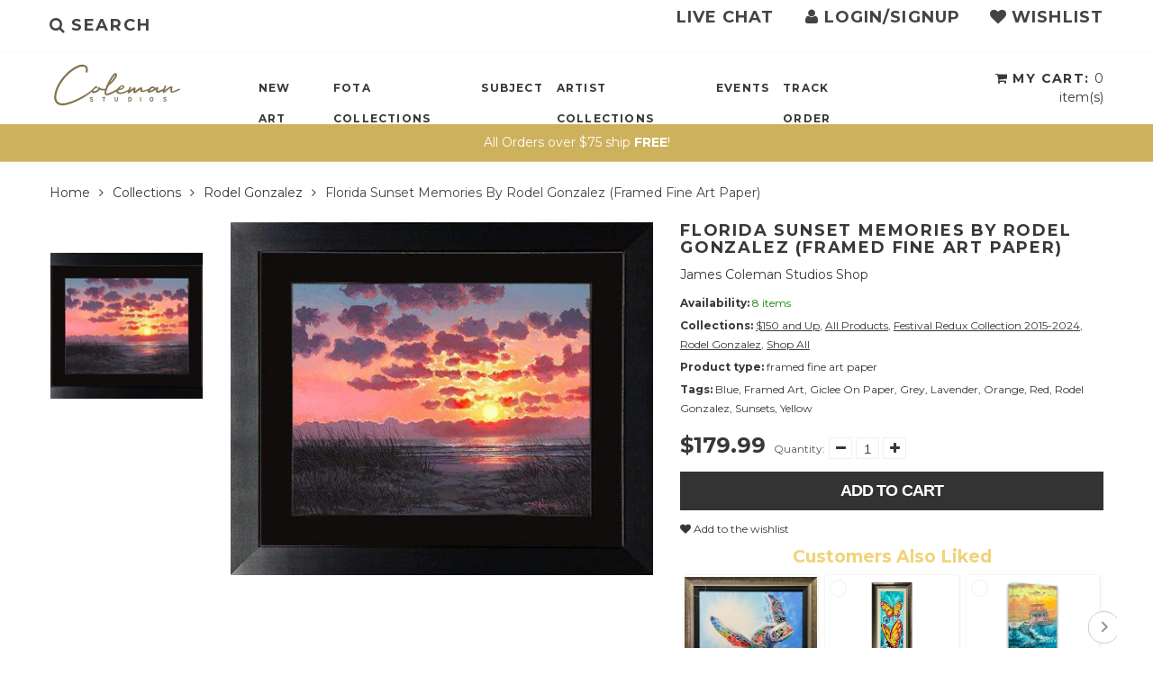

--- FILE ---
content_type: text/javascript; charset=utf-8
request_url: https://shop.jamescoleman.com/products/immersedinveniceromance-matted.js
body_size: 569
content:
{"id":2041332203579,"title":"\"Immersed In Venice Romance\"","handle":"immersedinveniceromance-matted","description":"\u003cp\u003eTITLE: Immersed In Venice Romance\u003cbr\u003eARTIST: James Coleman\u003cbr\u003e\u003cbr\u003eNOTES: Artwork comes individually bagged and ready to pop into a frame.\u003c\/p\u003e\n\u003cp\u003eMEDIUM: Matted Fine Art Print\u003cbr\u003eSERIES: James Coleman Collectibles\u003cbr\u003eIMAGE DIMENSIONS: 12x16\u003cbr\u003eOUTER DIMENSIONS: 16x20\u003cbr\u003eFRAMED: no\u003cbr\u003eMATTED: yes\u003cbr\u003eEDITION: open\u003cbr\u003eDELIVERY TIME: 7-10 days\u003c\/p\u003e","published_at":"2019-01-12T07:08:52-08:00","created_at":"2019-01-12T07:08:52-08:00","vendor":"James Coleman","type":"matted print","tags":["Black and White","Blue","Brown","City","fota","Green","Grey","James Coleman","James Coleman Collectibles","Matted Prints","Paris","Yellow"],"price":2999,"price_min":2999,"price_max":2999,"available":true,"price_varies":false,"compare_at_price":null,"compare_at_price_min":0,"compare_at_price_max":0,"compare_at_price_varies":false,"variants":[{"id":20038480363579,"title":"Default Title","option1":"Default Title","option2":null,"option3":null,"sku":"","requires_shipping":true,"taxable":true,"featured_image":null,"available":true,"name":"\"Immersed In Venice Romance\"","public_title":null,"options":["Default Title"],"price":2999,"weight":907,"compare_at_price":null,"inventory_management":"shopify","barcode":"","requires_selling_plan":false,"selling_plan_allocations":[]}],"images":["\/\/cdn.shopify.com\/s\/files\/1\/0089\/0457\/2987\/products\/696968056_1024x1024_2x_60b5019a-8701-44ee-8cf2-d7c33affaa41.jpg?v=1642176890"],"featured_image":"\/\/cdn.shopify.com\/s\/files\/1\/0089\/0457\/2987\/products\/696968056_1024x1024_2x_60b5019a-8701-44ee-8cf2-d7c33affaa41.jpg?v=1642176890","options":[{"name":"Title","position":1,"values":["Default Title"]}],"url":"\/products\/immersedinveniceromance-matted","media":[{"alt":"Immersed In Venice Romance by James Coleman (matted print)-James Coleman,Matted Prints,No Frame","id":2595401007163,"position":1,"preview_image":{"aspect_ratio":0.789,"height":432,"width":341,"src":"https:\/\/cdn.shopify.com\/s\/files\/1\/0089\/0457\/2987\/products\/696968056_1024x1024_2x_60b5019a-8701-44ee-8cf2-d7c33affaa41.jpg?v=1642176890"},"aspect_ratio":0.789,"height":432,"media_type":"image","src":"https:\/\/cdn.shopify.com\/s\/files\/1\/0089\/0457\/2987\/products\/696968056_1024x1024_2x_60b5019a-8701-44ee-8cf2-d7c33affaa41.jpg?v=1642176890","width":341}],"requires_selling_plan":false,"selling_plan_groups":[]}

--- FILE ---
content_type: text/javascript; charset=utf-8
request_url: https://shop.jamescoleman.com/products/sunsetkeys-matted.js
body_size: 557
content:
{"id":2041372803131,"title":"Sunset Keys by Rodel Gonzalez (matted print)","handle":"sunsetkeys-matted","description":"\u003cp\u003eTITLE: Sunset Keys\u003cbr\u003eARTIST: Rodel Gonzalez\u003cbr\u003e\u003cbr\u003eNOTES: Artwork comes individually bagged and ready to pop into a frame.\u003c\/p\u003e\n\u003cp\u003eMEDIUM: Matted Fine Art Print\u003cbr\u003eSERIES: Rodel Gonzalez Collectibles\u003cbr\u003eIMAGE DIMENSIONS: 8x11\u003cbr\u003eOUTER DIMENSIONS: 16x20\u003cbr\u003eFRAMED: no\u003cbr\u003eMATTED: yes\u003cbr\u003eEDITION: open\u003cbr\u003eDELIVERY TIME: 7-10 days\u003c\/p\u003e\n","published_at":"2019-01-12T07:42:35-08:00","created_at":"2019-01-12T07:42:35-08:00","vendor":"James Coleman Studios Shop","type":"matted print","tags":["Beach","beaches","Green","Matted Prints","No Frame","Rodel Gonzalez","Tourquoise","White"],"price":2999,"price_min":2999,"price_max":2999,"available":true,"price_varies":false,"compare_at_price":null,"compare_at_price_min":0,"compare_at_price_max":0,"compare_at_price_varies":false,"variants":[{"id":20038664618043,"title":"Default Title","option1":"Default Title","option2":null,"option3":null,"sku":"400020150226","requires_shipping":true,"taxable":true,"featured_image":null,"available":true,"name":"Sunset Keys by Rodel Gonzalez (matted print)","public_title":null,"options":["Default Title"],"price":2999,"weight":907,"compare_at_price":null,"inventory_management":"shopify","barcode":"","requires_selling_plan":false,"selling_plan_allocations":[]}],"images":["\/\/cdn.shopify.com\/s\/files\/1\/0089\/0457\/2987\/products\/Rodel_sunsetKey_matte_a45e2931-38df-4eba-98d0-9f0e61210a60.png?v=1642177408"],"featured_image":"\/\/cdn.shopify.com\/s\/files\/1\/0089\/0457\/2987\/products\/Rodel_sunsetKey_matte_a45e2931-38df-4eba-98d0-9f0e61210a60.png?v=1642177408","options":[{"name":"Title","position":1,"values":["Default Title"]}],"url":"\/products\/sunsetkeys-matted","media":[{"alt":"Sunset Keys by Rodel Gonzalez (matted print)-Matted Prints,No Frame,Rodel Gonzalez","id":2595409068091,"position":1,"preview_image":{"aspect_ratio":1.0,"height":576,"width":576,"src":"https:\/\/cdn.shopify.com\/s\/files\/1\/0089\/0457\/2987\/products\/Rodel_sunsetKey_matte_a45e2931-38df-4eba-98d0-9f0e61210a60.png?v=1642177408"},"aspect_ratio":1.0,"height":576,"media_type":"image","src":"https:\/\/cdn.shopify.com\/s\/files\/1\/0089\/0457\/2987\/products\/Rodel_sunsetKey_matte_a45e2931-38df-4eba-98d0-9f0e61210a60.png?v=1642177408","width":576}],"requires_selling_plan":false,"selling_plan_groups":[]}

--- FILE ---
content_type: text/javascript; charset=utf-8
request_url: https://shop.jamescoleman.com/products/day-dreaming-by-james-coleman-metal-print.js
body_size: 81
content:
{"id":4428448235555,"title":"Day Dreaming","handle":"day-dreaming-by-james-coleman-metal-print","description":"\u003cp\u003e\u003ciframe width=\"560\" height=\"315\" src=\"https:\/\/www.youtube.com\/embed\/OGOApna5HwE\" frameborder=\"0\" allow=\"accelerometer; autoplay; encrypted-media; gyroscope; picture-in-picture\" allowfullscreen=\"\"\u003e\u003c\/iframe\u003e\u003c\/p\u003e\n\u003cp\u003eTITLE: Day Dreaming\u003cbr\u003eARTIST: James Coleman\u003cbr\u003e\u003cbr\u003eNOTES: This metal print comes with a hanger on the back.\u003c\/p\u003e\n\u003cp\u003eMEDIUM: Metal Print\u003cbr\u003eSERIES: James Coleman Collectibles\u003cbr\u003eOUTER DIMENSIONS: 8x8\u003cbr\u003eFRAMED: yes\u003cbr\u003eEDITION: open\u003cbr\u003eDELIVERY TIME: 7-10 days\u003c\/p\u003e","published_at":"2020-01-21T15:26:47-08:00","created_at":"2020-01-21T15:26:47-08:00","vendor":"James Coleman Studios Shop","type":"metal print","tags":["8X8 Metals","Blue","Floral","fota","Green","James Coleman","metal prints","No Frame","Red","Yellow"],"price":5000,"price_min":5000,"price_max":5000,"available":true,"price_varies":false,"compare_at_price":null,"compare_at_price_min":0,"compare_at_price_max":0,"compare_at_price_varies":false,"variants":[{"id":31630948630563,"title":"Default Title","option1":"Default Title","option2":null,"option3":null,"sku":"","requires_shipping":true,"taxable":true,"featured_image":null,"available":true,"name":"Day Dreaming","public_title":null,"options":["Default Title"],"price":5000,"weight":907,"compare_at_price":null,"inventory_management":"shopify","barcode":"","requires_selling_plan":false,"selling_plan_allocations":[]}],"images":["\/\/cdn.shopify.com\/s\/files\/1\/0089\/0457\/2987\/products\/p_0725e82b-0596-4fe3-8dd1-3845eba23c1e.jpg?v=1642178028","\/\/cdn.shopify.com\/s\/files\/1\/0089\/0457\/2987\/products\/p_9ba52947-a609-4999-b99c-5705efbb4918.jpg?v=1642178027"],"featured_image":"\/\/cdn.shopify.com\/s\/files\/1\/0089\/0457\/2987\/products\/p_0725e82b-0596-4fe3-8dd1-3845eba23c1e.jpg?v=1642178028","options":[{"name":"Title","position":1,"values":["Default Title"]}],"url":"\/products\/day-dreaming-by-james-coleman-metal-print","media":[{"alt":"Day Dreaming by James Coleman (metal print)-James Coleman,metal prints,new,No Frame","id":6341014683683,"position":1,"preview_image":{"aspect_ratio":1.002,"height":647,"width":648,"src":"https:\/\/cdn.shopify.com\/s\/files\/1\/0089\/0457\/2987\/products\/p_0725e82b-0596-4fe3-8dd1-3845eba23c1e.jpg?v=1642178028"},"aspect_ratio":1.002,"height":647,"media_type":"image","src":"https:\/\/cdn.shopify.com\/s\/files\/1\/0089\/0457\/2987\/products\/p_0725e82b-0596-4fe3-8dd1-3845eba23c1e.jpg?v=1642178028","width":648},{"alt":"Day Dreaming by James Coleman (metal print)-James Coleman,metal prints,new,No Frame","id":6341015601187,"position":2,"preview_image":{"aspect_ratio":1.0,"height":648,"width":648,"src":"https:\/\/cdn.shopify.com\/s\/files\/1\/0089\/0457\/2987\/products\/p_9ba52947-a609-4999-b99c-5705efbb4918.jpg?v=1642178027"},"aspect_ratio":1.0,"height":648,"media_type":"image","src":"https:\/\/cdn.shopify.com\/s\/files\/1\/0089\/0457\/2987\/products\/p_9ba52947-a609-4999-b99c-5705efbb4918.jpg?v=1642178027","width":648}],"requires_selling_plan":false,"selling_plan_groups":[]}

--- FILE ---
content_type: text/javascript; charset=utf-8
request_url: https://shop.jamescoleman.com/products/aneveninginvenice-wrap.js
body_size: 58
content:
{"id":2041369231419,"title":"An Evening In Venice by James Coleman (wrapped canvas collectible)","handle":"aneveninginvenice-wrap","description":"\u003cp\u003eTITLE: An Evening In Venice\u003cbr\u003eARTIST: James Coleman\u003cbr\u003e\u003cbr\u003eNOTES: Artwork comes individually boxed and ready to hang.\u003c\/p\u003e\n\u003cp\u003eMEDIUM: Gallery Wrapped Giclee on Canvas\u003cbr\u003eSERIES: James Coleman Collectibles\u003cbr\u003eIMAGE DIMENSIONS: 12x16\u003cbr\u003eOUTER DIMENSIONS: 12x16\u003cbr\u003eFRAMED: no\u003cbr\u003eMATTED: no\u003cbr\u003eEDITION: open\u003cbr\u003eDELIVERY TIME: 7-10 days\u003c\/p\u003e","published_at":"2019-01-12T07:40:12-08:00","created_at":"2019-01-12T07:40:12-08:00","vendor":"James Coleman Studios Shop","type":"wrapped canvas collectible","tags":["50PRESDAY","Blue","Brown","Canvas Collectible","City","Collectible","Europe","Green","Italy","James Coleman","Lavender","Maroon","No Frame","Orange","Red","White","Yellow"],"price":4995,"price_min":4995,"price_max":4995,"available":true,"price_varies":false,"compare_at_price":9999,"compare_at_price_min":9999,"compare_at_price_max":9999,"compare_at_price_varies":false,"variants":[{"id":20038631948347,"title":"Default Title","option1":"Default Title","option2":null,"option3":null,"sku":"400020150257","requires_shipping":true,"taxable":true,"featured_image":null,"available":true,"name":"An Evening In Venice by James Coleman (wrapped canvas collectible)","public_title":null,"options":["Default Title"],"price":4995,"weight":1361,"compare_at_price":9999,"inventory_management":"shopify","barcode":"","requires_selling_plan":false,"selling_plan_allocations":[]}],"images":["\/\/cdn.shopify.com\/s\/files\/1\/0089\/0457\/2987\/products\/Coleman_AnEveninginVeniceGW_2a12e870-8899-456c-96de-85d0058fca47.png?v=1642177086"],"featured_image":"\/\/cdn.shopify.com\/s\/files\/1\/0089\/0457\/2987\/products\/Coleman_AnEveninginVeniceGW_2a12e870-8899-456c-96de-85d0058fca47.png?v=1642177086","options":[{"name":"Title","position":1,"values":["Default Title"]}],"url":"\/products\/aneveninginvenice-wrap","media":[{"alt":"An Evening In Venice by James Coleman (wrapped canvas collectible)-Canvas Collectible,James Coleman,No Frame","id":2595403006011,"position":1,"preview_image":{"aspect_ratio":1.0,"height":576,"width":576,"src":"https:\/\/cdn.shopify.com\/s\/files\/1\/0089\/0457\/2987\/products\/Coleman_AnEveninginVeniceGW_2a12e870-8899-456c-96de-85d0058fca47.png?v=1642177086"},"aspect_ratio":1.0,"height":576,"media_type":"image","src":"https:\/\/cdn.shopify.com\/s\/files\/1\/0089\/0457\/2987\/products\/Coleman_AnEveninginVeniceGW_2a12e870-8899-456c-96de-85d0058fca47.png?v=1642177086","width":576}],"requires_selling_plan":false,"selling_plan_groups":[]}

--- FILE ---
content_type: text/javascript; charset=utf-8
request_url: https://shop.jamescoleman.com/products/dancing-butterflies.js
body_size: 181
content:
{"id":9025378025771,"title":"\"Dancing Butterflies\"","handle":"dancing-butterflies","description":"\u003cp\u003eTITLE: \"Dancing Butterflies\"\u003cbr\u003eARTIST: Christian Masot\u003c\/p\u003e\n\u003cp\u003e\u003cspan data-mce-fragment=\"1\"\u003eNew image for 2024 available from the exclusive Festival of the arts Collection!\u003c\/span\u003e\u003cbr\u003e\u003cbr\u003eNOTES: This canvas giclee comes numbered and framed so you can hang it on the wall right out of the box.\u003c\/p\u003e\n\u003cp\u003eMEDIUM: Signed and Numbered Framed Limited Edition Fine Art Canvas Giclee\u003cbr\u003eSERIES: Christian Masot Collectibles\u003cbr\u003eOUTER DIMENSIONS: 30x40\u003cbr\u003eFRAMED: yes\u003cbr\u003eEDITION: 95\u003cbr\u003eDELIVERY TIME: 7-10 days\u003c\/p\u003e","published_at":"2024-02-05T14:19:36-08:00","created_at":"2024-02-05T13:52:10-08:00","vendor":"Christian Masot","type":"framed canvas giclee","tags":["Black","Black and White","Brown","Christian Masot","Fantasy","Figurative","fota","FOTA2024","Framed Art","Giclee On Canvas","Grey","le","Limited Edition","Lion","NEW","Tourquoise"],"price":37500,"price_min":37500,"price_max":37500,"available":true,"price_varies":false,"compare_at_price":37500,"compare_at_price_min":37500,"compare_at_price_max":37500,"compare_at_price_varies":false,"variants":[{"id":47922560434475,"title":"Default Title","option1":"Default Title","option2":null,"option3":null,"sku":null,"requires_shipping":true,"taxable":true,"featured_image":null,"available":true,"name":"\"Dancing Butterflies\"","public_title":null,"options":["Default Title"],"price":37500,"weight":4536,"compare_at_price":37500,"inventory_management":"shopify","barcode":null,"requires_selling_plan":false,"selling_plan_allocations":[]}],"images":["\/\/cdn.shopify.com\/s\/files\/1\/0089\/0457\/2987\/files\/Masot_DancingButterflies_24x8framed.jpg?v=1707169958","\/\/cdn.shopify.com\/s\/files\/1\/0089\/0457\/2987\/files\/frameback_e4bb887c-e6f8-40d9-98b4-8b78205207bf.jpg?v=1707169958","\/\/cdn.shopify.com\/s\/files\/1\/0089\/0457\/2987\/files\/Masot_DancingButterflies.jpg?v=1707170569"],"featured_image":"\/\/cdn.shopify.com\/s\/files\/1\/0089\/0457\/2987\/files\/Masot_DancingButterflies_24x8framed.jpg?v=1707169958","options":[{"name":"Title","position":1,"values":["Default Title"]}],"url":"\/products\/dancing-butterflies","media":[{"alt":null,"id":36651261231403,"position":1,"preview_image":{"aspect_ratio":0.944,"height":1350,"width":1275,"src":"https:\/\/cdn.shopify.com\/s\/files\/1\/0089\/0457\/2987\/files\/Masot_DancingButterflies_24x8framed.jpg?v=1707169958"},"aspect_ratio":0.944,"height":1350,"media_type":"image","src":"https:\/\/cdn.shopify.com\/s\/files\/1\/0089\/0457\/2987\/files\/Masot_DancingButterflies_24x8framed.jpg?v=1707169958","width":1275},{"alt":"Headdress-James Coleman Studios Shop-Christian Masot,fota,FOTA2022,Framed Art,Giclee On Canvas,le,NEW","id":36651256774955,"position":2,"preview_image":{"aspect_ratio":1.198,"height":887,"width":1063,"src":"https:\/\/cdn.shopify.com\/s\/files\/1\/0089\/0457\/2987\/files\/frameback_e4bb887c-e6f8-40d9-98b4-8b78205207bf.jpg?v=1707169958"},"aspect_ratio":1.198,"height":887,"media_type":"image","src":"https:\/\/cdn.shopify.com\/s\/files\/1\/0089\/0457\/2987\/files\/frameback_e4bb887c-e6f8-40d9-98b4-8b78205207bf.jpg?v=1707169958","width":1063},{"alt":null,"id":36651406950699,"position":3,"preview_image":{"aspect_ratio":0.333,"height":7338,"width":2444,"src":"https:\/\/cdn.shopify.com\/s\/files\/1\/0089\/0457\/2987\/files\/Masot_DancingButterflies.jpg?v=1707170569"},"aspect_ratio":0.333,"height":7338,"media_type":"image","src":"https:\/\/cdn.shopify.com\/s\/files\/1\/0089\/0457\/2987\/files\/Masot_DancingButterflies.jpg?v=1707170569","width":2444}],"requires_selling_plan":false,"selling_plan_groups":[]}

--- FILE ---
content_type: text/javascript; charset=utf-8
request_url: https://shop.jamescoleman.com/products/colorful-sealife.js
body_size: 803
content:
{"id":8083127206187,"title":"\"Colorful Sealife\"","handle":"colorful-sealife","description":"\u003cp\u003eTITLE: \u003cspan data-mce-fragment=\"1\"\u003e\"\"Colorful Sealife\"\u003c\/span\u003e\u003cbr\u003eARTIST: Michael Dewulf\u003cbr\u003e\u003c\/p\u003e\n\u003cp\u003eNEW 2023 Festival of the arts Exclusive Collection\u003c\/p\u003e\n\u003cp\u003eNOTES: This canvas giclee comes numbered and framed so you can hang it on the wall right out of the box.\u003c\/p\u003e\n\u003cp\u003eMEDIUM: Framed Limited Edition Fine Art Canvas Giclee\u003cbr\u003eSERIES: \u003cspan data-mce-fragment=\"1\"\u003eMichael Dewulf\u003c\/span\u003e Collectibles\u003cbr\u003eOUTER DIMENSIONS: 30x22\u003cbr\u003eFRAMED: yes\u003cbr\u003eEDITION: 295\u003cbr\u003eDELIVERY TIME: 7-10 days\u003c\/p\u003e","published_at":"2023-01-13T13:17:44-08:00","created_at":"2023-01-13T13:17:44-08:00","vendor":"Michael Dewulf","type":"framed canvas giclee","tags":["Black","Black and White","Blue","Dewulf","fota","FOTA2023","Framed Art","Giclee On Canvas","le","Limited Edition","Michael Dewulf","NEW","Orange","Pirates","Red","River","Sailboats","White","Yellow"],"price":29999,"price_min":29999,"price_max":29999,"available":true,"price_varies":false,"compare_at_price":null,"compare_at_price_min":0,"compare_at_price_max":0,"compare_at_price_varies":false,"variants":[{"id":44352513016107,"title":"Default Title","option1":"Default Title","option2":null,"option3":null,"sku":"","requires_shipping":true,"taxable":true,"featured_image":null,"available":true,"name":"\"Colorful Sealife\"","public_title":null,"options":["Default Title"],"price":29999,"weight":3629,"compare_at_price":null,"inventory_management":"shopify","barcode":"","requires_selling_plan":false,"selling_plan_allocations":[]}],"images":["\/\/cdn.shopify.com\/s\/files\/1\/0089\/0457\/2987\/products\/Dewulf_ColorfulSeaLife16x24.jpg?v=1673644697","\/\/cdn.shopify.com\/s\/files\/1\/0089\/0457\/2987\/products\/DeWulf_ColorfulSealife_16x24_1070d19a-56d8-44b5-bf67-653b2e6c7dd0.jpg?v=1673644697","\/\/cdn.shopify.com\/s\/files\/1\/0089\/0457\/2987\/products\/frameback_b34ae937-aeff-4fe1-916c-c23f5190f6b3.jpg?v=1673644697"],"featured_image":"\/\/cdn.shopify.com\/s\/files\/1\/0089\/0457\/2987\/products\/Dewulf_ColorfulSeaLife16x24.jpg?v=1673644697","options":[{"name":"Title","position":1,"values":["Default Title"]}],"url":"\/products\/colorful-sealife","media":[{"alt":null,"id":32556294045995,"position":1,"preview_image":{"aspect_ratio":1.378,"height":627,"width":864,"src":"https:\/\/cdn.shopify.com\/s\/files\/1\/0089\/0457\/2987\/products\/Dewulf_ColorfulSeaLife16x24.jpg?v=1673644697"},"aspect_ratio":1.378,"height":627,"media_type":"image","src":"https:\/\/cdn.shopify.com\/s\/files\/1\/0089\/0457\/2987\/products\/Dewulf_ColorfulSeaLife16x24.jpg?v=1673644697","width":864},{"alt":null,"id":32556294635819,"position":2,"preview_image":{"aspect_ratio":1.5,"height":768,"width":1152,"src":"https:\/\/cdn.shopify.com\/s\/files\/1\/0089\/0457\/2987\/products\/DeWulf_ColorfulSealife_16x24_1070d19a-56d8-44b5-bf67-653b2e6c7dd0.jpg?v=1673644697"},"aspect_ratio":1.5,"height":768,"media_type":"image","src":"https:\/\/cdn.shopify.com\/s\/files\/1\/0089\/0457\/2987\/products\/DeWulf_ColorfulSealife_16x24_1070d19a-56d8-44b5-bf67-653b2e6c7dd0.jpg?v=1673644697","width":1152},{"alt":"Full Moon Battle-James Coleman Studios Shop-fota,FOTA2022,Framed Art,Giclee On Canvas,le,NEW,Rodel Gonzalez","id":32556292079915,"position":3,"preview_image":{"aspect_ratio":1.198,"height":887,"width":1063,"src":"https:\/\/cdn.shopify.com\/s\/files\/1\/0089\/0457\/2987\/products\/frameback_b34ae937-aeff-4fe1-916c-c23f5190f6b3.jpg?v=1673644697"},"aspect_ratio":1.198,"height":887,"media_type":"image","src":"https:\/\/cdn.shopify.com\/s\/files\/1\/0089\/0457\/2987\/products\/frameback_b34ae937-aeff-4fe1-916c-c23f5190f6b3.jpg?v=1673644697","width":1063}],"requires_selling_plan":false,"selling_plan_groups":[]}

--- FILE ---
content_type: application/x-javascript
request_url: https://s3.amazonaws.com/els-apps/product-lookup/settings/dd46089a4ed3bbbdd361498703ebbcff.js
body_size: 1141
content:
(function(){
Els.loadScript=Els.loadScript||function(a,b){var c=document.createElement("script");c.type="text/javascript",c.readyState?c.onreadystatechange=function(){"loaded"!=c.readyState&&"complete"!=c.readyState||(c.onreadystatechange=null,b())}:c.onload=function(){b()},c.src=a,document.getElementsByTagName("head")[0].appendChild(c)};
Els.pl.config={"mode":"auto","enabled":"1","css":"@media (max-width: 768px) {\r\n.elspl-f .els-row { width: 100% !important;}\r\ndiv.elspl-inline .elspl-f { width: 100% !important;}\r\ndiv.elspl-inline .elspl-ps-box { width: 100% !important;}\r\n}\r\n\r\n@media (min-width: 769px) {\r\n.elspl-f .els-row { width: 50% !important;}\r\ndiv.elspl-inline .elspl-f { width: 50% !important;}\r\ndiv.elspl-inline .elspl-ps-box { width: 50% !important;}\r\n}\r\n","filters":[{"id":3809,"shop_id":4390,"page_id":null,"title":"Search the Exclusive Collection","description":"","collection_handle":"fota","fields":"[{\"type\":\"select\",\"label\":\"Art Type\",\"name\":\"tagbasedfilter-665\",\"values\":[{\"label\":\"All\",\"value\":\"all\",\"selected\":true},{\"label\":\"Original Fine Art\",\"value\":\"original\"},{\"label\":\"Original Studies\",\"value\":\"study\"},{\"label\":\"Disney\",\"value\":\"Disney\"},{\"label\":\"Star Wars\",\"value\":\"Star Wars\"},{\"label\":\"Canvas Giclee\",\"value\":\"Giclee On Canvas\"},{\"label\":\"Canvas Collectible (gallery wrapped)\",\"value\":\"Canvas Collectible\"},{\"label\":\"Paper Giclee\",\"value\":\"Giclee On Paper\"},{\"label\":\"Metal Prints\",\"value\":\"metal prints\"},{\"label\":\"Matted Prints\",\"value\":\"Matted Prints\"},{\"label\":\"Books\",\"value\":\"books\"},{\"label\":\"Pins\",\"value\":\"pins\"},{\"label\":\"Postcards\",\"value\":\"postcard\"}]},{\"type\":\"select\",\"label\":\"Artist\",\"name\":\"tagbasedfilter-484\",\"values\":[{\"label\":\"All\",\"value\":\"all\",\"selected\":true},{\"label\":\"James Coleman\",\"value\":\"James Coleman\"},{\"label\":\"Rob Kaz\",\"value\":\"Rob Kaz\"},{\"label\":\"Rodel Gonzalez\",\"value\":\"Rodel Gonzalez\"},{\"label\":\"Joel Payne\",\"value\":\"joelpayne\"}]},{\"type\":\"select\",\"label\":\"Framing\",\"name\":\"tagbasedfilter-frame\",\"values\":[{\"label\":\"All\",\"value\":\"all\",\"selected\":true},{\"label\":\"No Frame\",\"value\":\"No Frame\"},{\"label\":\"Already Framed\",\"value\":\"Framed Art\"},{\"label\":\"Optional Frame\",\"value\":\"Framing Optional\"}]},{\"type\":\"checkbox\",\"label\":\"Show Limited Editions only\",\"name\":\"tagbasedfilter-le\",\"value\":\"le\"},{\"type\":\"checkbox\",\"label\":\"Show New 2021 Art Only\",\"name\":\"variantoptionsshow new 2021 art only\",\"value\":\"new\"},{\"type\":\"button\",\"label\":\"Search\",\"name\":\"search\"}]","filter_mode":"on_submit","auto_lookup":0,"adaptive":0,"fields_per_row":1,"products_per_row":5,"products_per_page":50,"published":1,"inline":0,"is_visible_for_collections":0,"per_option_results_enabled":0,"created_at":"2019-01-12 22:29:07","updated_at":"2021-01-13 18:02:17"}]};
Els.pl.config.cdn = 'https://s3.amazonaws.com/els-apps/product-lookup/';
Els.pl.config.api = 'https://product-lookup.elastic-soft.locapi/v1';
Els.loadScript('https://s3.amazonaws.com/els-apps/product-lookup/js/app.js',function(){});
})(Els)

--- FILE ---
content_type: text/javascript; charset=utf-8
request_url: https://shop.jamescoleman.com/products/right-on-time.js
body_size: 682
content:
{"id":8079598223659,"title":"\"Right on Time\"","handle":"right-on-time","description":"\u003cp\u003eTITLE: Right on Time\u003cbr\u003eARTIST: Christian Masot\u003cbr\u003e\u003cbr\u003eNOTES: This canvas giclee comes numbered and framed so you can hang it on the wall right out of the box.\u003c\/p\u003e\n\u003cp\u003eMEDIUM: Framed Limited Edition Fine Art Canvas Giclee\u003cbr\u003eSERIES: Christian Masot Collectibles\u003cbr\u003eOUTER DIMENSIONS: 30x20\u003cbr\u003eFRAMED: yes\u003cbr\u003eEDITION: 295\u003cbr\u003eDELIVERY TIME: 7-10 days\u003c\/p\u003e","published_at":"2023-01-12T13:09:46-08:00","created_at":"2023-01-12T13:09:46-08:00","vendor":"Christian Masot","type":"framed canvas giclee","tags":["Black","Black and White","Brown","Christian Masot","Fantasy","Figurative","fota","FOTA2023","Framed Art","Giclee On Canvas","Grey","le","Limited Edition","NEW","owl","Tourquoise"],"price":29900,"price_min":29900,"price_max":29900,"available":true,"price_varies":false,"compare_at_price":29900,"compare_at_price_min":29900,"compare_at_price_max":29900,"compare_at_price_varies":false,"variants":[{"id":44337509695787,"title":"Default Title","option1":"Default Title","option2":null,"option3":null,"sku":"","requires_shipping":true,"taxable":true,"featured_image":null,"available":true,"name":"\"Right on Time\"","public_title":null,"options":["Default Title"],"price":29900,"weight":4536,"compare_at_price":29900,"inventory_management":"shopify","barcode":"","requires_selling_plan":false,"selling_plan_allocations":[]}],"images":["\/\/cdn.shopify.com\/s\/files\/1\/0089\/0457\/2987\/products\/Masot_Rightontime_16x24_44ac2b7b-19c3-4a4e-8566-bef24574617f.jpg?v=1673557829","\/\/cdn.shopify.com\/s\/files\/1\/0089\/0457\/2987\/products\/Masot_RightOnTime_16x24_6694f1eb-1c46-4b61-86ed-911b9dcb6983.jpg?v=1673557829","\/\/cdn.shopify.com\/s\/files\/1\/0089\/0457\/2987\/products\/frameback_3aa49812-f149-45ed-8ce2-586157c55059.jpg?v=1673557829"],"featured_image":"\/\/cdn.shopify.com\/s\/files\/1\/0089\/0457\/2987\/products\/Masot_Rightontime_16x24_44ac2b7b-19c3-4a4e-8566-bef24574617f.jpg?v=1673557829","options":[{"name":"Title","position":1,"values":["Default Title"]}],"url":"\/products\/right-on-time","media":[{"alt":null,"id":32547232186667,"position":1,"preview_image":{"aspect_ratio":1.363,"height":634,"width":864,"src":"https:\/\/cdn.shopify.com\/s\/files\/1\/0089\/0457\/2987\/products\/Masot_Rightontime_16x24_44ac2b7b-19c3-4a4e-8566-bef24574617f.jpg?v=1673557829"},"aspect_ratio":1.363,"height":634,"media_type":"image","src":"https:\/\/cdn.shopify.com\/s\/files\/1\/0089\/0457\/2987\/products\/Masot_Rightontime_16x24_44ac2b7b-19c3-4a4e-8566-bef24574617f.jpg?v=1673557829","width":864},{"alt":null,"id":32547232743723,"position":2,"preview_image":{"aspect_ratio":1.504,"height":766,"width":1152,"src":"https:\/\/cdn.shopify.com\/s\/files\/1\/0089\/0457\/2987\/products\/Masot_RightOnTime_16x24_6694f1eb-1c46-4b61-86ed-911b9dcb6983.jpg?v=1673557829"},"aspect_ratio":1.504,"height":766,"media_type":"image","src":"https:\/\/cdn.shopify.com\/s\/files\/1\/0089\/0457\/2987\/products\/Masot_RightOnTime_16x24_6694f1eb-1c46-4b61-86ed-911b9dcb6983.jpg?v=1673557829","width":1152},{"alt":"Headdress-James Coleman Studios Shop-Christian Masot,fota,FOTA2022,Framed Art,Giclee On Canvas,le,NEW","id":32547230843179,"position":3,"preview_image":{"aspect_ratio":1.198,"height":887,"width":1063,"src":"https:\/\/cdn.shopify.com\/s\/files\/1\/0089\/0457\/2987\/products\/frameback_3aa49812-f149-45ed-8ce2-586157c55059.jpg?v=1673557829"},"aspect_ratio":1.198,"height":887,"media_type":"image","src":"https:\/\/cdn.shopify.com\/s\/files\/1\/0089\/0457\/2987\/products\/frameback_3aa49812-f149-45ed-8ce2-586157c55059.jpg?v=1673557829","width":1063}],"requires_selling_plan":false,"selling_plan_groups":[]}

--- FILE ---
content_type: text/javascript; charset=utf-8
request_url: https://shop.jamescoleman.com/products/a-powerful-truth.js
body_size: 202
content:
{"id":8079597044011,"title":"\"A Powerful Truth\"","handle":"a-powerful-truth","description":"\u003cp\u003eTITLE: A Powerful Truth\u003cbr\u003eARTIST: Christian Masot\u003cbr\u003e\u003cbr\u003eNOTES: This canvas giclee comes numbered and framed so you can hang it on the wall right out of the box.\u003c\/p\u003e\n\u003cp\u003eMEDIUM: Framed Limited Edition Fine Art Canvas Giclee\u003cbr\u003eSERIES: Christian Masot Collectibles\u003cbr\u003eOUTER DIMENSIONS: 30x22\u003cbr\u003eFRAMED: yes\u003cbr\u003eEDITION: 295\u003cbr\u003eDELIVERY TIME: 7-10 days\u003c\/p\u003e","published_at":"2023-01-12T13:06:07-08:00","created_at":"2023-01-12T13:06:07-08:00","vendor":"Christian Masot","type":"framed canvas giclee","tags":["Black","Black and White","Brown","Christian Masot","Fantasy","Figurative","fota","FOTA2023","Framed Art","Giclee On Canvas","Grey","le","Limited Edition","NEW","owl","Tourquoise"],"price":29900,"price_min":29900,"price_max":29900,"available":true,"price_varies":false,"compare_at_price":29900,"compare_at_price_min":29900,"compare_at_price_max":29900,"compare_at_price_varies":false,"variants":[{"id":44337498489131,"title":"Default Title","option1":"Default Title","option2":null,"option3":null,"sku":"","requires_shipping":true,"taxable":true,"featured_image":null,"available":true,"name":"\"A Powerful Truth\"","public_title":null,"options":["Default Title"],"price":29900,"weight":4536,"compare_at_price":29900,"inventory_management":"shopify","barcode":"","requires_selling_plan":false,"selling_plan_allocations":[]}],"images":["\/\/cdn.shopify.com\/s\/files\/1\/0089\/0457\/2987\/products\/Masot_APowerfulTruth_24x16_9efd71c3-5e62-43f1-a645-5e13cadbc502.jpg?v=1673557614","\/\/cdn.shopify.com\/s\/files\/1\/0089\/0457\/2987\/products\/Masot_APowerfulTruth_24x16_1a3ee5d0-a64f-4ba9-9a83-198cfe0f814c.jpg?v=1673557614","\/\/cdn.shopify.com\/s\/files\/1\/0089\/0457\/2987\/products\/frameback_e0046381-48c5-4040-85a1-179a0aa228e1.jpg?v=1673557614"],"featured_image":"\/\/cdn.shopify.com\/s\/files\/1\/0089\/0457\/2987\/products\/Masot_APowerfulTruth_24x16_9efd71c3-5e62-43f1-a645-5e13cadbc502.jpg?v=1673557614","options":[{"name":"Title","position":1,"values":["Default Title"]}],"url":"\/products\/a-powerful-truth","media":[{"alt":null,"id":32547214721323,"position":1,"preview_image":{"aspect_ratio":0.773,"height":864,"width":668,"src":"https:\/\/cdn.shopify.com\/s\/files\/1\/0089\/0457\/2987\/products\/Masot_APowerfulTruth_24x16_9efd71c3-5e62-43f1-a645-5e13cadbc502.jpg?v=1673557614"},"aspect_ratio":0.773,"height":864,"media_type":"image","src":"https:\/\/cdn.shopify.com\/s\/files\/1\/0089\/0457\/2987\/products\/Masot_APowerfulTruth_24x16_9efd71c3-5e62-43f1-a645-5e13cadbc502.jpg?v=1673557614","width":668},{"alt":null,"id":32547215540523,"position":2,"preview_image":{"aspect_ratio":0.667,"height":1152,"width":768,"src":"https:\/\/cdn.shopify.com\/s\/files\/1\/0089\/0457\/2987\/products\/Masot_APowerfulTruth_24x16_1a3ee5d0-a64f-4ba9-9a83-198cfe0f814c.jpg?v=1673557614"},"aspect_ratio":0.667,"height":1152,"media_type":"image","src":"https:\/\/cdn.shopify.com\/s\/files\/1\/0089\/0457\/2987\/products\/Masot_APowerfulTruth_24x16_1a3ee5d0-a64f-4ba9-9a83-198cfe0f814c.jpg?v=1673557614","width":768},{"alt":"Headdress-James Coleman Studios Shop-Christian Masot,fota,FOTA2022,Framed Art,Giclee On Canvas,le,NEW","id":32547212591403,"position":3,"preview_image":{"aspect_ratio":1.198,"height":887,"width":1063,"src":"https:\/\/cdn.shopify.com\/s\/files\/1\/0089\/0457\/2987\/products\/frameback_e0046381-48c5-4040-85a1-179a0aa228e1.jpg?v=1673557614"},"aspect_ratio":1.198,"height":887,"media_type":"image","src":"https:\/\/cdn.shopify.com\/s\/files\/1\/0089\/0457\/2987\/products\/frameback_e0046381-48c5-4040-85a1-179a0aa228e1.jpg?v=1673557614","width":1063}],"requires_selling_plan":false,"selling_plan_groups":[]}

--- FILE ---
content_type: text/javascript; charset=utf-8
request_url: https://shop.jamescoleman.com/products/reelpossibilities-wrap.js
body_size: -74
content:
{"id":2041369788475,"title":"Reel Possibilities by James Coleman (wrapped canvas collectible)","handle":"reelpossibilities-wrap","description":"\u003cp\u003eTITLE: Reel Possibilities\u003cbr\u003eARTIST: James Coleman\u003cbr\u003e\u003cbr\u003eNOTES: Artwork comes individually boxed and ready to hang.\u003c\/p\u003e\n\u003cp\u003eMEDIUM: Gallery Wrapped Giclee on Canvas\u003cbr\u003eSERIES: James Coleman Collectibles\u003cbr\u003eIMAGE DIMENSIONS: 16x8\u003cbr\u003eOUTER DIMENSIONS: 16x8\u003cbr\u003eFRAMED: no\u003cbr\u003eMATTED: no\u003cbr\u003eEDITION: open\u003cbr\u003eDELIVERY TIME: 7-10 days\u003c\/p\u003e","published_at":"2019-01-12T07:40:30-08:00","created_at":"2019-01-12T07:40:30-08:00","vendor":"James Coleman Studios Shop","type":"wrapped canvas collectible","tags":["Blue","Canvas Collectible","Collectible","Giclee On Canvas","James Coleman","No Frame","Orange","Peach","River","Sailboats","Tourquoise","Yellow"],"price":9999,"price_min":9999,"price_max":9999,"available":true,"price_varies":false,"compare_at_price":null,"compare_at_price_min":0,"compare_at_price_max":0,"compare_at_price_varies":false,"variants":[{"id":20038633455675,"title":"Default Title","option1":"Default Title","option2":null,"option3":null,"sku":"400020150257","requires_shipping":true,"taxable":true,"featured_image":null,"available":true,"name":"Reel Possibilities by James Coleman (wrapped canvas collectible)","public_title":null,"options":["Default Title"],"price":9999,"weight":1361,"compare_at_price":null,"inventory_management":"shopify","barcode":"","requires_selling_plan":false,"selling_plan_allocations":[]}],"images":["\/\/cdn.shopify.com\/s\/files\/1\/0089\/0457\/2987\/products\/Coleman_ReelPossibilitesGW_cb95fcfc-c1bd-4bbc-8aba-3114e60377eb.png?v=1642177139"],"featured_image":"\/\/cdn.shopify.com\/s\/files\/1\/0089\/0457\/2987\/products\/Coleman_ReelPossibilitesGW_cb95fcfc-c1bd-4bbc-8aba-3114e60377eb.png?v=1642177139","options":[{"name":"Title","position":1,"values":["Default Title"]}],"url":"\/products\/reelpossibilities-wrap","media":[{"alt":"Reel Possibilities by James Coleman (wrapped canvas collectible)-Canvas Collectible,Giclee On Canvas,James Coleman,No Frame","id":2595403661371,"position":1,"preview_image":{"aspect_ratio":1.0,"height":576,"width":576,"src":"https:\/\/cdn.shopify.com\/s\/files\/1\/0089\/0457\/2987\/products\/Coleman_ReelPossibilitesGW_cb95fcfc-c1bd-4bbc-8aba-3114e60377eb.png?v=1642177139"},"aspect_ratio":1.0,"height":576,"media_type":"image","src":"https:\/\/cdn.shopify.com\/s\/files\/1\/0089\/0457\/2987\/products\/Coleman_ReelPossibilitesGW_cb95fcfc-c1bd-4bbc-8aba-3114e60377eb.png?v=1642177139","width":576}],"requires_selling_plan":false,"selling_plan_groups":[]}